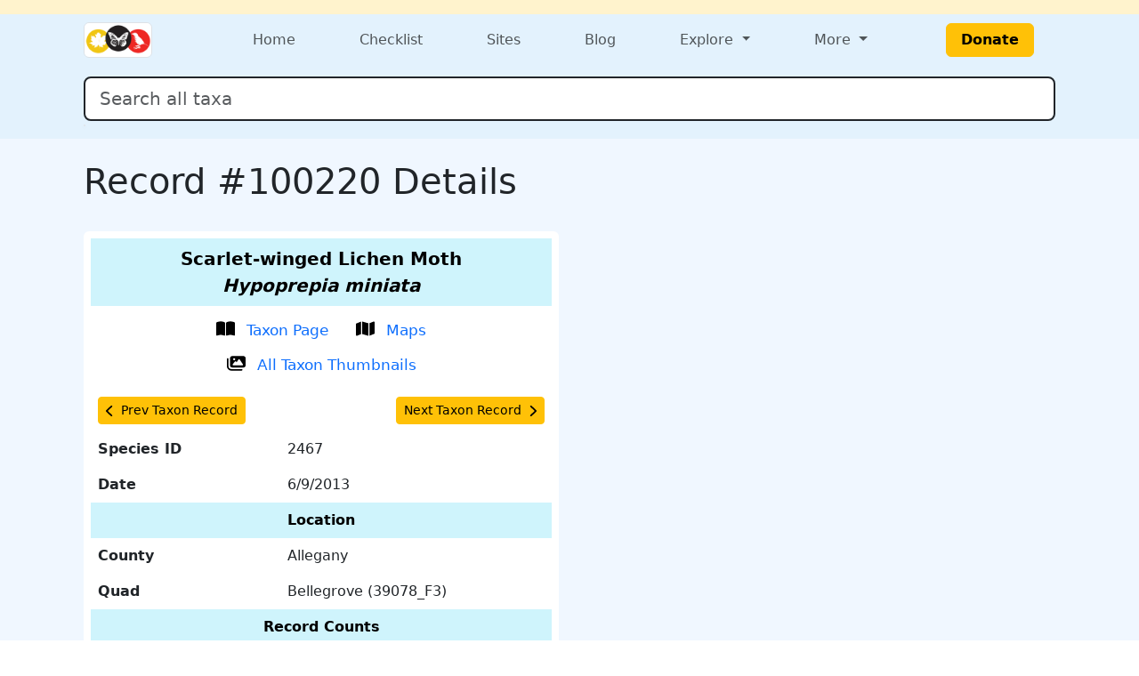

--- FILE ---
content_type: application/javascript
request_url: https://www.marylandbiodiversity.com/javascript/ajax.js
body_size: 1366
content:
function goToSpeciesPage() {
	//	alert(encodeURIComponent($("#autocomplete").val()));
	theVal = $("#autocomplete").val();
	if (theVal == 'No matching results.') {
		return;
	}
	theValCleaned = theVal.replace("<br>", " ");
	location.href = '/species/goToSpecies.php?species=' + encodeURIComponent(theVal);
}

// Facilitates quad map pages search staying with quad map pages
function goToSpeciesQuadMapPage() {
	//	alert(encodeURIComponent($("#autocomplete").val()));
	theVal = $("#autocomplete").val();
	if (theVal == 'No matching results.') {
		return;
	}
	theValCleaned = theVal.replace("<br>", " ");
	location.href = '/species/goToSpecies.php?quadMap=1&species=' + encodeURIComponent(theVal);
}

// Facilitates seasonality pages search staying with seasonality pages
function goToSpeciesSeasonalityPage() {
	//alert(encodeURIComponent($("#autocomplete").val()));
	theVal = $("#autocomplete").val();
	if (theVal == 'No matching results.') {
		return;
	}
	theValCleaned = theVal.replace("<br>", " ");
	location.href = '/species/goToSpecies.php?seasonality=1&species=' + encodeURIComponent(theVal);
}

$(function () { setAutoComplete("autocomplete", "results", "/mdbAutocomplete.php?species="); });

$('#autocomplete').focus(function () {
	repositionResultsDiv();
});

function confirmDelete(url) {
	if (confirm("Are you sure you want to delete?")) {
		document.location = url;
	}
}

mbp = {
	notify: function (text, options) {
		// $.jGrowl(text,options);
	},
	toggleSpecimen: function (record, rowNum) {
		$('#specimen' + rowNum + ':contains("Yes")').html('');
		$('#specimen' + rowNum + ':contains("Specimen")').html('<img src="css/img/museum_icon.png" title="Record has specimen(s)." style="height:20px; border:none" />');
		$.post("../review/admin_classifyRecord.php", { record: record, type: 'specimen' },
			function (data) {
				mbp.notify("Record specimen status changed.", { theme: "green" });
			});
	},
	togglePublished: function (record, rowNum) {
		$('#published' + rowNum + ':contains("Yes")').html('');
		$('#published' + rowNum + ':contains("Published")').html('<img src="css/img/book-open.png" title="Record is published." style="height:20px; border:none; text-align: center" />');
		$.post("../review/admin_classifyRecord.php", { record: record, type: 'published' },
			function (data) {
				mbp.notify("Record published status changed.", { theme: "green" });
			});
	},
	toggleDisplayed: function (photoID) {
		$.post("../review/admin_togglePhotoDisplay.php", { photoID: photoID },
			function (data) {
				//alert(data);
				mbp.notify("Photo display setting updated.", { theme: "green" });
			});
	},
	copyRecord: function (record, rowNum) {
		$('#tr' + rowNum + '>td').css('background-color', '#C4E08D');
		$.post("../review/admin_copyRecord.php", { record: record },
			function (data) {
				mbp.notify("Record copied.", { theme: "green" });
			});
	},
	scrollToNextApproveHideButton: function (clickedButton) {
		console.log("scrollToNextApproveHideButton called");
		console.log("clickedButton:", clickedButton);

		// Get all remaining buttons
		const buttons = document.querySelectorAll('.approve-hide-btn');
		console.log("Found", buttons.length, "approve-hide-btn buttons");

		if (!buttons.length) return;

		// Get the vertical position of the clicked button before it's removed
		const clickedY = clickedButton.getBoundingClientRect().top + window.scrollY;

		for (let i = 0; i < buttons.length; i++) {
			const btn = buttons[i];

			// Check if button is visible
			if (btn.offsetParent !== null) {
				const btnY = btn.getBoundingClientRect().top + window.scrollY;
				console.log("Checking button index", i, "at Y:", btnY);

				if (btnY > clickedY + 10) { // add buffer in case of overlap
					console.log("Scrolling to button index", i);
					btn.scrollIntoView({
						behavior: 'smooth',
						block: 'center'
					});
					btn.focus();
					break;
				}
			}
		}
	},
	approvePhoto: function (photo, captionID) {
		$('#caption_' + captionID).removeClass('alertCaption');
		$('#caption_' + captionID).addClass('caption');
		$('#approve_id_' + captionID).remove();
		$('#approve_but_hide_id_' + captionID).remove();
		$.post("../review/admin_approvePhoto.php", { photo: photo },
			function (data) {
				mbp.notify("Photo approved.", { theme: "green" });
			});
	},
	approveButHide: function (photo, captionID) {
		$('#caption_' + captionID).removeClass('alertCaption');
		$('#caption_' + captionID).addClass('caption');
		$('#approve_id_' + captionID).remove();
		$('#approve_but_hide_id_' + captionID).remove();
		$.post("../review/admin_approvePhotoAndHide.php", { photo: photo },
			function (data) {
				mbp.notify("Photo approved but hidden.", { theme: "green" });
			});
	},
	approveRecordPhoto: function (recordID, photo, captionID) {
		$('#caption_' + captionID).removeClass('alertCaption');
		$('#caption_' + captionID).addClass('caption');
		$('#rec_' + recordID + '_approve_id_' + captionID).remove();
		$('#rec_' + recordID + '_approve_but_hide_id_' + captionID).remove();
		$('#rec_' + recordID + '_approve_buttons_' + captionID).append("<h3>Saved<i class='fa fa-check-square-o'></i></h3>");
		$.post("../review/admin_approvePhoto.php", { photo: photo },
			function (data) {
				mbp.notify("Photo approved.", { theme: "green" });
			});

		var target = 'rec_' + recordID + '_approve_but_hide_id';
		var count = $("[id^=" + target + "]").length;
		//alert(count);
		if (count == 0) {
			$('#hide_all_' + recordID).empty();
		}
	},
	approveButHideRecordPhoto: function (recordID, photo, captionID) {
		$('#caption_' + captionID).removeClass('alertCaption');
		$('#caption_' + captionID).addClass('caption');
		$('#rec_' + recordID + '_approve_id_' + captionID).remove();
		$('#rec_' + recordID + '_approve_but_hide_id_' + captionID).remove();
		$('#rec_' + recordID + '_approve_buttons_' + captionID).append("<h3>Saved<i class='fa fa-check-square-o'></i></h3>");
		$.post("../review/admin_approvePhotoAndHide.php", { photo: photo },
			function (data) {
				mbp.notify("Photo approved but hidden.", { theme: "green" });
			});
		var target = 'rec_' + recordID + '_approve_but_hide_id';
		var count = $("[id^=" + target + "]").length;
		//alert(count);
		if (count == 0) {
			$('#hide_all_' + recordID).empty();
		}
	},
	approveButHideAll: function (recordID, clickedButton) {
		const target = 'rec_' + recordID + '_approve_but_hide_id';

		// Trigger the actual approve-but-hide logic for all matching media items
		$("[id^=" + target + "]").each(function () {
			this.click();
		});

		// Update the DOM to indicate success
		const $buttonContainer = $('#hide_all_' + recordID);
		$('#hide_all_id_' + recordID).remove();
		$buttonContainer.append("<h3>Saved <i class='fa fa-check-square-o'></i></h3>");

		// Scroll to the next group-level approve button
		if (clickedButton) {
			mbp.scrollToNextApproveHideButton(clickedButton);
		}
	},
	approveRecord: function (record, rowNum) {
		$.post("../review/admin_approveRecord.php", { record: record },
			function (data) {
				$('#tr' + record + '_' + rowNum + '>td').css('background-color', '#C4E08D');
				$('#approveLink_' + record).remove();
				mbp.notify("Record approved.", { theme: "green" });
			});
	},
	approveRecordSimple: function (record) {
		$.post("../review/admin_approveRecord.php", { record: record },
			function (data) {
				$('#approveLink_' + record).css("color", "green");
				$('#approveLink_' + record).css("background", "#c2edbe");
				$('#approveLink_' + record).text("Approved");
				mbp.notify("Record approved.", { theme: "green" });
			});
	},
	changePhotoOrder: function (action, photoID, photoOrder) {
		$.post("../review/admin_updatePhotoDetails.php", { action: action, photoID: photoID, photoOrder: photoOrder },
			function (data) {
				// alert(data);
				mbp.notify("Photo order updated.", { theme: "green" });
			});
	},
	changePhotoCaption: function (action, photoID, photoCaption) {
		$.post("../review/admin_updatePhotoDetails.php", { action: action, photoID: photoID, photoCaption: photoCaption },
			function (data) {
				// alert(data);
				mbp.notify("Photo caption updated.", { theme: "green" });
			});
	},
	hidePhotoOnly: function (record, rowNum) {
		$('#tr' + rowNum + '>td').remove();
		$.post("../review/admin_hideDuplicate.php", { record: record },
			function (data) {
				mbp.notify("Duplicate record hidden.", { theme: "green" });
			});
	}
};
